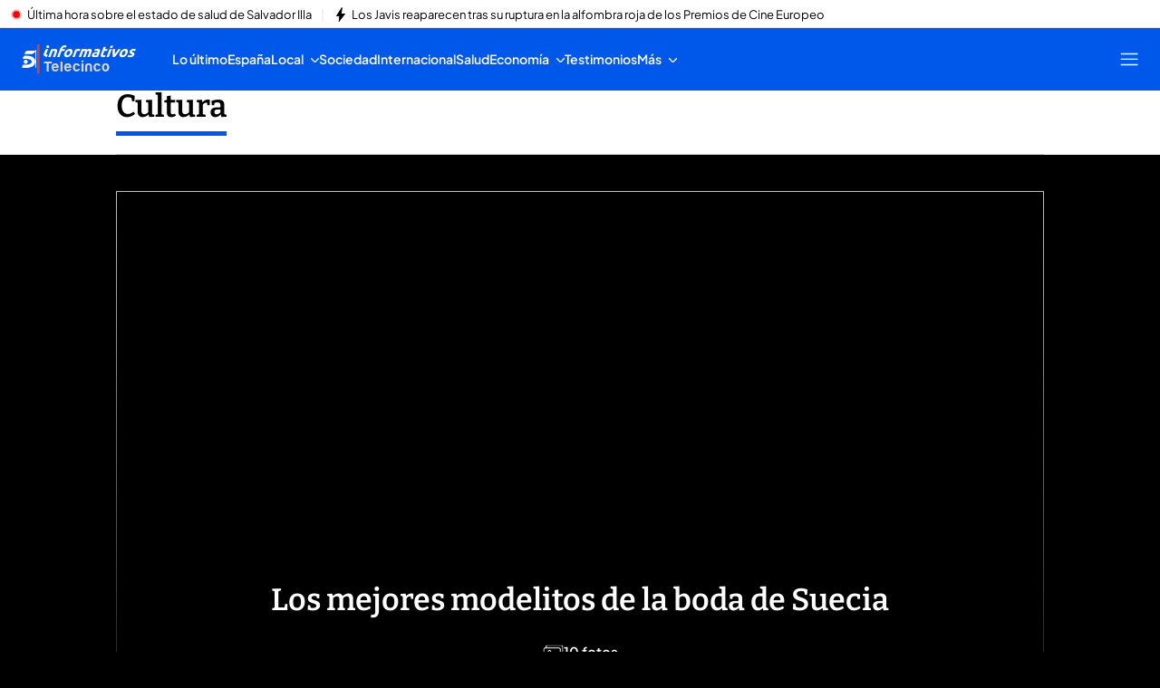

--- FILE ---
content_type: application/x-javascript
request_url: https://baul.mediaset.es/dist-maivs-modules/_astro/PhotogalleryStore.Deybd6xd.js
body_size: 13855
content:
import{r as Z}from"./index.RYns6xqu.js";import{u as We}from"./index.CwmhT9EX.js";import{s as ze}from"./utils.DMbnRX5-.js";import Je from"./tagsList.AWuHHoxi.js";import Ge from"./gallery.BsjMnsQe.js";import{A as Xe}from"./index.IxfW2OFV.js";import{C as Ye}from"./index.BRD_hd3X.js";import Qe from"./share-bar.C6qRdK3E.js";import Ze from"./index.RDq6GtTE.js";import{I as Ke}from"./index.CXcOSDpA.js";import{P as et}from"./index.xxQxzCMh.js";import{S as tt}from"./index.sqR61-7_.js";import{T as rt}from"./index.B3CyqtFG.js";import{aI as y,aJ as W}from"./_rest_.edc204e0.BFQ8SN6h.js";import{m as nt,K as ot}from"./store.D9RCgSJx.js";import{s as it,c as st}from"./progressBarHeader.BZt4vcqA.js";import"./index.CAQwCcJa.js";import"./jsx-runtime.PRPpl5vZ.js";import"./bind.CFVQGi2q.js";import"./index.BW3bl6rc.js";import"./index.g3nmgqAB.js";import"./AdRoba.C6itFEBA.js";import"./ads.Uh5xpjyk.js";import"./index.CLsgOroT.js";import"./index.BDdL__Fr.js";import"./date.BMBXDfWn.js";import"./useOmnitureMetrics.w2Le6CnC.js";import"./browser-cookies.DyXKLoK1.js";import"./data-external-api.vIMLi7u1.js";import"./preload-helper.CmsKOCeN.js";import"./get-external-api-config.eYP3zuW2.js";import"./helpers.CToWfK3C.js";import"./CloseV2.DSenyrus.js";import"./index.BSdFiPHn.js";import"./videogalleryStore.saESoSlt.js";const at={name:"MissingMediaQueryDirective",title:"Missing value for `client:media` directive.",message:'Media query not provided for `client:media` directive. A media query similar to `client:media="(max-width: 600px)"` must be provided'},N={name:"NoMatchingRenderer",title:"No matching renderer found.",message:(e,t,r,n)=>`Unable to render \`${e}\`.\n\n${n>0?`There ${r?"are":"is"} ${n} renderer${r?"s":""} configured in your \`astro.config.mjs\` file,\nbut ${r?"none were":"it was not"} able to server-side render \`${e}\`.`:"No valid renderer was found "+(t?`for the \`.${t}\` file extension.`:"for this file extension.")}`,hint:e=>`Did you mean to enable the ${e} integration?\n\nSee https://docs.astro.build/en/guides/framework-components/ for more information on how to install and configure integrations.`},se={name:"NoClientEntrypoint",title:"No client entrypoint specified in renderer.",message:(e,t,r)=>`\`${e}\` component has a \`client:${t}\` directive, but no client entrypoint was provided by \`${r}\`.`,hint:"See https://docs.astro.build/en/reference/integrations-reference/#addrenderer-option for more information on how to configure your renderer."},z={name:"NoClientOnlyHint",title:"Missing hint on client:only directive.",message:e=>`Unable to render \`${e}\`. When using the \`client:only\` hydration strategy, Astro needs a hint to use the correct renderer.`,hint:e=>`Did you mean to pass \`client:only="${e}"\`? See https://docs.astro.build/en/reference/directives-reference/#clientonly for more information on client:only`},ae={name:"NoMatchingImport",title:"No import found for component.",message:e=>`Could not render \`${e}\`. No matching import has been found for \`${e}\`.`,hint:"Please make sure the component is properly imported."},ce={name:"InvalidComponentArgs",title:"Invalid component arguments.",message:e=>`Invalid arguments passed to${e?` <${e}>`:""} component.`,hint:"Astro components cannot be rendered directly via function call, such as `Component()` or `{items.map(Component)}`."},le={name:"AstroGlobUsedOutside",title:"Astro.glob() used outside of an Astro file.",message:e=>`\`Astro.glob(${e})\` can only be used in \`.astro\` files. \`import.meta.glob(${e})\` can be used instead to achieve a similar result.`,hint:"See Vite's documentation on `import.meta.glob` for more information: https://vite.dev/guide/features.html#glob-import"},de={name:"AstroGlobNoMatch",title:"Astro.glob() did not match any files.",message:e=>`\`Astro.glob(${e})\` did not return any matching files.`,hint:"Check the pattern for typos."};function ct(e){return e.replace(/\r\n|\r(?!\n)|\n/g,"\n")}function lt(e,t){if(!t||void 0===t.line||void 0===t.column)return"";const r=ct(e).split("\n").map((e=>e.replace(/\t/g,"  "))),n=[];for(let e=-2;e<=2;e++)r[t.line+e]&&n.push(t.line+e);let o=0;for(const e of n){let t=`> ${e}`;t.length>o&&(o=t.length)}let s="";for(const e of n){const n=e===t.line-1;s+=n?"> ":"  ",s+=`${e+1} | ${r[e]}\n`,n&&(s+=`${Array.from({length:o}).join(" ")}  | ${Array.from({length:t.column}).join(" ")}^\n`)}return s}class C extends Error{loc;title;hint;frame;type="AstroError";constructor(e,t){const{name:r,title:n,message:o,stack:s,location:i,hint:a,frame:c}=e;super(o,t),this.title=n,this.name=r,o&&(this.message=o),this.stack=s||this.stack,this.loc=i,this.hint=a,this.frame=c}setLocation(e){this.loc=e}setName(e){this.name=e}setMessage(e){this.message=e}setHint(e){this.hint=e}setFrame(e,t){this.frame=lt(e,t)}static is(e){return"AstroError"===e.type}}function dt(e){return!(3!==e.length||!e[0]||"object"!=typeof e[0])}function Ae(e,t,r){const n=t?.split("/").pop()?.replace(".astro","")??"",o=(...t)=>{if(!dt(t))throw new C({...ce,message:ce.message(n)});return e(...t)};return Object.defineProperty(o,"name",{value:n,writable:!1}),o.isAstroComponentFactory=!0,o.moduleId=t,o.propagation=r,o}function ft(e){return Ae(e.factory,e.moduleId,e.propagation)}function Se(e,t,r){return"function"==typeof e?Ae(e,t,r):ft(e)}const ut="4.16.18";function pt(){return e=>{if("string"==typeof e)throw new C({...le,message:le.message(JSON.stringify(e))});let t=[...Object.values(e)];if(0===t.length)throw new C({...de,message:de.message(JSON.stringify(e))});return Promise.all(t.map((e=>e())))}}function $e(e){return{site:void 0,generator:`Astro v${ut}`,glob:pt()}}typeof process<"u"&&process.stdout&&process.stdout.isTTY;const{replace:mt}="",ht=/[&<>'"]/g,yt={"&":"&amp;","<":"&lt;",">":"&gt;","'":"&#39;",'"':"&quot;"},gt=e=>yt[e],bt=e=>mt.call(e,ht,gt);function V(e){return!!e&&"object"==typeof e&&"then"in e&&"function"==typeof e.then}async function*wt(e){const t=e.getReader();try{for(;;){const{done:e,value:r}=await t.read();if(e)return;yield r}}finally{t.releaseLock()}}const _=bt;class Ie extends Uint8Array{}Object.defineProperty(Ie.prototype,Symbol.toStringTag,{get:()=>"HTMLBytes"});class F extends String{get[Symbol.toStringTag](){return"HTMLString"}}const g=e=>e instanceof F?e:"string"==typeof e?new F(e):e;function vt(e){return"[object HTMLString]"===Object.prototype.toString.call(e)}function At(e){return new Ie(e)}function Ee(e){return"function"==typeof e.getReader}async function*fe(e){if(Ee(e))for await(const t of wt(e))yield H(t);else for await(const t of e)yield H(t)}function*St(e){for(const t of e)yield H(t)}function H(e){if(e&&"object"==typeof e){if(e instanceof Uint8Array)return At(e);if(e instanceof Response&&e.body){return fe(e.body)}if("function"==typeof e.then)return Promise.resolve(e).then((e=>H(e)));if(e[Symbol.for("astro:slot-string")])return e;if(Symbol.iterator in e)return St(e);if(Symbol.asyncIterator in e||Ee(e))return fe(e)}return g(e)}const Te=Symbol.for("astro:render");function K(e){return Object.defineProperty(e,Te,{value:!0})}function $t(e){return e&&"object"==typeof e&&e[Te]}function xe(e){var t,r,n="";if("string"==typeof e||"number"==typeof e)n+=e;else if("object"==typeof e)if(Array.isArray(e)){var o=e.length;for(t=0;t<o;t++)e[t]&&(r=xe(e[t]))&&(n&&(n+=" "),n+=r)}else for(r in e)e[r]&&(n&&(n+=" "),n+=r);return n}function Ce(){for(var e,t,r=0,n="",o=arguments.length;r<o;r++)(e=arguments[r])&&(t=xe(e))&&(n&&(n+=" "),n+=t);return n}const S={Value:0,JSON:1,RegExp:2,Date:3,Map:4,Set:5,BigInt:6,URL:7,Uint8Array:8,Uint16Array:9,Uint32Array:10,Infinity:11};function J(e,t={},r=new WeakSet){if(r.has(e))throw new Error(`Cyclic reference detected while serializing props for <${t.displayName} client:${t.hydrate}>!\n\nCyclic references cannot be safely serialized for client-side usage. Please remove the cyclic reference.`);r.add(e);const n=e.map((e=>Oe(e,t,r)));return r.delete(e),n}function je(e,t={},r=new WeakSet){if(r.has(e))throw new Error(`Cyclic reference detected while serializing props for <${t.displayName} client:${t.hydrate}>!\n\nCyclic references cannot be safely serialized for client-side usage. Please remove the cyclic reference.`);r.add(e);const n=Object.fromEntries(Object.entries(e).map((([e,n])=>[e,Oe(n,t,r)])));return r.delete(e),n}function Oe(e,t={},r=new WeakSet){switch(Object.prototype.toString.call(e)){case"[object Date]":return[S.Date,e.toISOString()];case"[object RegExp]":return[S.RegExp,e.source];case"[object Map]":return[S.Map,J(Array.from(e),t,r)];case"[object Set]":return[S.Set,J(Array.from(e),t,r)];case"[object BigInt]":return[S.BigInt,e.toString()];case"[object URL]":return[S.URL,e.toString()];case"[object Array]":return[S.JSON,J(e,t,r)];case"[object Uint8Array]":return[S.Uint8Array,Array.from(e)];case"[object Uint16Array]":return[S.Uint16Array,Array.from(e)];case"[object Uint32Array]":return[S.Uint32Array,Array.from(e)];default:return null!==e&&"object"==typeof e?[S.Value,je(e,t,r)]:e===1/0?[S.Infinity,1]:e===-1/0?[S.Infinity,-1]:void 0===e?[S.Value]:[S.Value,e]}}function Ne(e,t){return JSON.stringify(je(e,t))}const Le=Object.freeze(["data-astro-transition-scope","data-astro-transition-persist","data-astro-transition-persist-props"]);function It(e,t){let r={isPage:!1,hydration:null,props:{},propsWithoutTransitionAttributes:{}};for(const[n,o]of Object.entries(e))if(n.startsWith("server:")&&"server:root"===n&&(r.isPage=!0),n.startsWith("client:"))switch(r.hydration||(r.hydration={directive:"",value:"",componentUrl:"",componentExport:{value:""}}),n){case"client:component-path":r.hydration.componentUrl=o;break;case"client:component-export":r.hydration.componentExport.value=o;break;case"client:component-hydration":case"client:display-name":break;default:if(r.hydration.directive=n.split(":")[1],r.hydration.value=o,!t.has(r.hydration.directive)){const e=Array.from(t.keys()).map((e=>`client:${e}`)).join(", ");throw new Error(`Error: invalid hydration directive "${n}". Supported hydration methods: ${e}`)}if("media"===r.hydration.directive&&"string"!=typeof r.hydration.value)throw new C(at)}else r.props[n]=o,Le.includes(n)||(r.propsWithoutTransitionAttributes[n]=o);for(const t of Object.getOwnPropertySymbols(e))r.props[t]=e[t],r.propsWithoutTransitionAttributes[t]=e[t];return r}async function Et(e,t){const{renderer:r,result:n,astroId:o,props:s,attrs:i}=e,{hydrate:a,componentUrl:c,componentExport:l}=t;if(!l.value)throw new C({...ae,message:ae.message(t.displayName)});const d={children:"",props:{uid:o}};if(i)for(const[e,t]of Object.entries(i))d.props[e]=_(t);d.props["component-url"]=await n.resolve(decodeURI(c)),r.clientEntrypoint&&(d.props["component-export"]=l.value,d.props["renderer-url"]=await n.resolve(decodeURI(r.clientEntrypoint)),d.props.props=_(Ne(s,t))),d.props.ssr="",d.props.client=a;let p=await n.resolve("astro:scripts/before-hydration.js");return p.length&&(d.props["before-hydration-url"]=p),d.props.opts=_(JSON.stringify({name:t.displayName,value:t.hydrateArgs||""})),Le.forEach((e=>{typeof s[e]<"u"&&(d.props[e]=s[e])})),d}const ee="0123456789abcdefghijklmnopqrstuvwxyzABCDEFGHIJKLMNOPQRSTUVWXY",G=ee.length;function Tt(e){let t=0;if(0===e.length)return t;for(let r=0;r<e.length;r++){t=(t<<5)-t+e.charCodeAt(r),t|=0}return t}function xt(e){let t,r="",n=Tt(e);const o=n<0?"Z":"";for(n=Math.abs(n);n>=G;)t=n%G,n=Math.floor(n/G),r=ee[t]+r;return n>0&&(r=ee[n]+r),o+r}function Ct(e){return null!=e&&!0===e.isAstroComponentFactory}function jt(e,t){let r=t.propagation||"none";return t.moduleId&&e.componentMetadata.has(t.moduleId)&&"none"===r&&(r=e.componentMetadata.get(t.moduleId).propagation),"in-tree"===r||"self"===r}const Ot=Symbol.for("astro.headAndContent");function Nt(e){return"object"==typeof e&&null!==e&&!!e[Ot]}var Lt='(()=>{var A=Object.defineProperty;var g=(i,o,a)=>o in i?A(i,o,{enumerable:!0,configurable:!0,writable:!0,value:a}):i[o]=a;var d=(i,o,a)=>g(i,typeof o!="symbol"?o+"":o,a);{let i={0:t=>m(t),1:t=>a(t),2:t=>new RegExp(t),3:t=>new Date(t),4:t=>new Map(a(t)),5:t=>new Set(a(t)),6:t=>BigInt(t),7:t=>new URL(t),8:t=>new Uint8Array(t),9:t=>new Uint16Array(t),10:t=>new Uint32Array(t),11:t=>1/0*t},o=t=>{let[l,e]=t;return l in i?i[l](e):void 0},a=t=>t.map(o),m=t=>typeof t!="object"||t===null?t:Object.fromEntries(Object.entries(t).map(([l,e])=>[l,o(e)]));class y extends HTMLElement{constructor(){super(...arguments);d(this,"Component");d(this,"hydrator");d(this,"hydrate",async()=>{var b;if(!this.hydrator||!this.isConnected)return;let e=(b=this.parentElement)==null?void 0:b.closest("astro-island[ssr]");if(e){e.addEventListener("astro:hydrate",this.hydrate,{once:!0});return}let c=this.querySelectorAll("astro-slot"),n={},h=this.querySelectorAll("template[data-astro-template]");for(let r of h){let s=r.closest(this.tagName);s!=null&&s.isSameNode(this)&&(n[r.getAttribute("data-astro-template")||"default"]=r.innerHTML,r.remove())}for(let r of c){let s=r.closest(this.tagName);s!=null&&s.isSameNode(this)&&(n[r.getAttribute("name")||"default"]=r.innerHTML)}let p;try{p=this.hasAttribute("props")?m(JSON.parse(this.getAttribute("props"))):{}}catch(r){let s=this.getAttribute("component-url")||"<unknown>",v=this.getAttribute("component-export");throw v&&(s+=` (export ${v})`),console.error(`[hydrate] Error parsing props for component ${s}`,this.getAttribute("props"),r),r}let u;await this.hydrator(this)(this.Component,p,n,{client:this.getAttribute("client")}),this.removeAttribute("ssr"),this.dispatchEvent(new CustomEvent("astro:hydrate"))});d(this,"unmount",()=>{this.isConnected||this.dispatchEvent(new CustomEvent("astro:unmount"))})}disconnectedCallback(){document.removeEventListener("astro:after-swap",this.unmount),document.addEventListener("astro:after-swap",this.unmount,{once:!0})}connectedCallback(){if(!this.hasAttribute("await-children")||document.readyState==="interactive"||document.readyState==="complete")this.childrenConnectedCallback();else{let e=()=>{document.removeEventListener("DOMContentLoaded",e),c.disconnect(),this.childrenConnectedCallback()},c=new MutationObserver(()=>{var n;((n=this.lastChild)==null?void 0:n.nodeType)===Node.COMMENT_NODE&&this.lastChild.nodeValue==="astro:end"&&(this.lastChild.remove(),e())});c.observe(this,{childList:!0}),document.addEventListener("DOMContentLoaded",e)}}async childrenConnectedCallback(){let e=this.getAttribute("before-hydration-url");e&&await import(e),this.start()}async start(){let e=JSON.parse(this.getAttribute("opts")),c=this.getAttribute("client");if(Astro[c]===void 0){window.addEventListener(`astro:${c}`,()=>this.start(),{once:!0});return}try{await Astro[c](async()=>{let n=this.getAttribute("renderer-url"),[h,{default:p}]=await Promise.all([import(this.getAttribute("component-url")),n?import(n):()=>()=>{}]),u=this.getAttribute("component-export")||"default";if(!u.includes("."))this.Component=h[u];else{this.Component=h;for(let f of u.split("."))this.Component=this.Component[f]}return this.hydrator=p,this.hydrate},e,this)}catch(n){console.error(`[astro-island] Error hydrating ${this.getAttribute("component-url")}`,n)}}attributeChangedCallback(){this.hydrate()}}d(y,"observedAttributes",["props"]),customElements.get("astro-island")||customElements.define("astro-island",y)}})();';const Rt="<style>astro-island,astro-slot,astro-static-slot{display:contents}</style>";function Mt(e){return!e._metadata.hasHydrationScript&&(e._metadata.hasHydrationScript=!0)}function Ht(e,t){return!e._metadata.hasDirectives.has(t)&&(e._metadata.hasDirectives.add(t),!0)}function ue(e,t){const r=e.clientDirectives.get(t);if(!r)throw new Error(`Unknown directive: ${t}`);return r}function Ut(e,t,r){switch(t){case"both":return`${Rt}<script>${ue(e,r)};${Lt}<\/script>`;case"directive":return`<script>${ue(e,r)}<\/script>`}return""}const Re=/^(area|base|br|col|command|embed|hr|img|input|keygen|link|meta|param|source|track|wbr)$/i,Pt=/^(?:allowfullscreen|async|autofocus|autoplay|checked|controls|default|defer|disabled|disablepictureinpicture|disableremoteplayback|formnovalidate|hidden|loop|nomodule|novalidate|open|playsinline|readonly|required|reversed|scoped|seamless|selected|itemscope)$/i,Dt=/^(?:contenteditable|draggable|spellcheck|value)$/i,_t=/^(?:autoReverse|externalResourcesRequired|focusable|preserveAlpha)$/i,Ft=/&/g,kt=/"/g,Vt=new Set(["set:html","set:text"]),Bt=e=>e.trim().replace(/(?!^)\b\w|\s+|\W+/g,((e,t)=>/\W/.test(e)?"":0===t?e:e.toUpperCase())),j=(e,t=!0)=>t?String(e).replace(Ft,"&#38;").replace(kt,"&#34;"):e,qt=e=>e.toLowerCase()===e?e:e.replace(/[A-Z]/g,(e=>`-${e.toLowerCase()}`)),pe=e=>Object.entries(e).filter((([e,t])=>"string"==typeof t&&t.trim()||"number"==typeof t)).map((([e,t])=>"-"!==e[0]&&"-"!==e[1]?`${qt(e)}:${t}`:`${e}:${t}`)).join(";");function Wt(e){let t="";for(const[r,n]of Object.entries(e))t+=`const ${Bt(r)} = ${JSON.stringify(n)?.replace(/<\/script>/g,"\\x3C/script>")};\n`;return g(t)}function X(e){return 1===e.length?e[0]:`${e.slice(0,-1).join(", ")} or ${e[e.length-1]}`}function v(e,t,r=!0){if(null==e)return"";if(!1===e)return Dt.test(t)||_t.test(t)?g(` ${t}="false"`):"";if(Vt.has(t))return console.warn(`[astro] The "${t}" directive cannot be applied dynamically at runtime. It will not be rendered as an attribute.\n\nMake sure to use the static attribute syntax (\`${t}={value}\`) instead of the dynamic spread syntax (\`{...{ "${t}": value }}\`).`),"";if("class:list"===t){const n=j(Ce(e),r);return""===n?"":g(` ${t.slice(0,-5)}="${n}"`)}if("style"===t&&!(e instanceof F)){if(Array.isArray(e)&&2===e.length)return g(` ${t}="${j(`${pe(e[0])};${e[1]}`,r)}"`);if("object"==typeof e)return g(` ${t}="${j(pe(e),r)}"`)}return"className"===t?g(` class="${j(e,r)}"`):"string"==typeof e&&e.includes("&")&&Xt(e)?g(` ${t}="${j(e,!1)}"`):!0===e&&(t.startsWith("data-")||Pt.test(t))?g(` ${t}`):g(` ${t}="${j(e,r)}"`)}function te(e,t=!0){let r="";for(const[n,o]of Object.entries(e))r+=v(o,n,t);return g(r)}function M(e,{props:t,children:r=""},n=!0){const{lang:o,"data-astro-id":s,"define:vars":i,...a}=t;return i&&("style"===e&&(delete a["is:global"],delete a["is:scoped"]),"script"===e&&(delete a.hoist,r=Wt(i)+"\n"+r)),null!=r&&""!=r||!Re.test(e)?`<${e}${te(a,n)}>${r}</${e}>`:`<${e}${te(a,n)}>`}const zt=()=>{};class Jt{chunks=[];renderPromise;destination;constructor(e){this.renderPromise=e(this),Promise.resolve(this.renderPromise).catch(zt)}write(e){this.destination?this.destination.write(e):this.chunks.push(e)}async renderToFinalDestination(e){for(const t of this.chunks)e.write(t);this.destination=e,await this.renderPromise}}function Me(e){return new Jt(e)}typeof process<"u"&&Object.prototype.toString.call(process);const Gt=["http:","https:"];function Xt(e){try{const t=new URL(e);return Gt.includes(t.protocol)}catch{return!1}}const Y=(e,t,r)=>{const n=JSON.stringify(e.props),o=e.children;return t===r.findIndex((e=>JSON.stringify(e.props)===n&&e.children==o))};function me(e){e._metadata.hasRenderedHead=!0;const t=Array.from(e.styles).filter(Y).map((e=>"stylesheet"===e.props.rel?M("link",e):M("style",e)));e.styles.clear();const r=Array.from(e.scripts).filter(Y).map((e=>M("script",e,!1))),n=Array.from(e.links).filter(Y).map((e=>M("link",e,!1)));let o=t.join("\n")+n.join("\n")+r.join("\n");if(e._metadata.extraHead.length>0)for(const t of e._metadata.extraHead)o+=t;return g(o)}function He(){return K({type:"maybe-head"})}const Ue=Symbol.for("astro.renderTemplateResult");class Yt{[Ue]=!0;htmlParts;expressions;error;constructor(e,t){this.htmlParts=e,this.error=void 0,this.expressions=t.map((e=>V(e)?Promise.resolve(e).catch((e=>{if(!this.error)throw this.error=e,e})):e))}async render(e){const t=this.expressions.map((e=>Me((t=>{if(e||0===e)return O(t,e)}))));for(let r=0;r<this.htmlParts.length;r++){const n=this.htmlParts[r],o=t[r];e.write(g(n)),o&&await o.renderToFinalDestination(e)}}}function Qt(e){return"object"==typeof e&&null!==e&&!!e[Ue]}function x(e,...t){return new Yt(e,t)}const re=Symbol.for("astro:slot-string");class ne extends F{instructions;[re];constructor(e,t){super(e),this.instructions=t,this[re]=!0}}function Zt(e){return!!e[re]}function Pe(e,t,r){return!t&&r?Pe(e,r):{async render(r){await O(r,"function"==typeof t?t(e):t)}}}async function U(e,t,r){let n="",o=null;const s={write(t){if(t instanceof ne)n+=t,t.instructions&&(o??=[],o.push(...t.instructions));else{if(t instanceof Response)return;"object"==typeof t&&"type"in t&&"string"==typeof t.type?(null===o&&(o=[]),o.push(t)):n+=oe(e,t)}}};return await Pe(e,t,r).render(s),g(new ne(n,o))}async function De(e,t={}){let r=null,n={};return t&&await Promise.all(Object.entries(t).map((([t,o])=>U(e,o).then((e=>{e.instructions&&(null===r&&(r=[]),r.push(...e.instructions)),n[t]=e}))))),{slotInstructions:r,children:n}}const Kt=Symbol.for("astro:fragment"),he=Symbol.for("astro:renderer");new TextEncoder;const er=new TextDecoder;function _e(e,t){if($t(t)){const r=t;switch(r.type){case"directive":{const{hydration:t}=r;let n=t&&Mt(e),o=t&&Ht(e,t.directive),s=n?"both":o?"directive":null;if(s){let r=Ut(e,s,t.directive);return g(r)}return""}case"head":return e._metadata.hasRenderedHead||e.partial?"":me(e);case"maybe-head":return e._metadata.hasRenderedHead||e._metadata.headInTree||e.partial?"":me(e);case"renderer-hydration-script":{const{rendererSpecificHydrationScripts:t}=e._metadata,{rendererName:n}=r;return t.has(n)?"":(t.add(n),r.render())}default:throw new Error(`Unknown chunk type: ${t.type}`)}}else{if(t instanceof Response)return"";if(Zt(t)){let r="";const n=t;if(n.instructions)for(const t of n.instructions)r+=_e(e,t);return r+=t.toString(),r}}return t.toString()}function oe(e,t){return ArrayBuffer.isView(t)?er.decode(t):_e(e,t)}function tr(e){return!!e&&"object"==typeof e&&"render"in e&&"function"==typeof e.render}async function O(e,t){if(V(t)&&(t=await t),t instanceof ne)e.write(t);else if(vt(t))e.write(t);else if(Array.isArray(t)){const r=t.map((e=>Me((t=>O(t,e)))));for(const t of r)t&&await t.renderToFinalDestination(e)}else if("function"==typeof t)await O(e,t());else if("string"==typeof t)e.write(g(_(t)));else if(t||0===t)if(tr(t))await t.render(e);else if(Qt(t))await t.render(e);else if(ir(t))await t.render(e);else if(ArrayBuffer.isView(t))e.write(t);else if("object"==typeof t&&(Symbol.asyncIterator in t||Symbol.iterator in t))for await(const r of t)await O(e,r);else e.write(t)}const Fe=Symbol.for("astro.componentInstance");class rr{[Fe]=!0;result;props;slotValues;factory;returnValue;constructor(e,t,r,n){this.result=e,this.props=t,this.factory=n,this.slotValues={};for(const t in r){let n=!1,o=r[t](e);this.slotValues[t]=()=>n?r[t](e):(n=!0,o)}}async init(e){return void 0!==this.returnValue||(this.returnValue=this.factory(e,this.props,this.slotValues),V(this.returnValue)&&this.returnValue.then((e=>{this.returnValue=e})).catch((()=>{}))),this.returnValue}async render(e){const t=await this.init(this.result);Nt(t)?await t.content.render(e):await O(e,t)}}function nr(e,t){if(null!=e)for(const r of Object.keys(e))r.startsWith("client:")&&console.warn(`You are attempting to render <${t} ${r} />, but ${t} is an Astro component. Astro components do not render in the client and should not have a hydration directive. Please use a framework component for client rendering.`)}function or(e,t,r,n,o={}){nr(n,t);const s=new rr(e,n,o,r);return jt(e,r)&&e._metadata.propagators.add(s),s}function ir(e){return"object"==typeof e&&null!==e&&!!e[Fe]}function sr(e){return typeof HTMLElement<"u"&&HTMLElement.isPrototypeOf(e)}async function ar(e,t,r,n){const o=cr(t);let s="";for(const e in r)s+=` ${e}="${j(await r[e])}"`;return g(`<${o}${s}>${await U(e,n?.default)}</${o}>`)}function cr(e){return customElements.getName(e)||e.name.replace(/^HTML|Element$/g,"").replace(/[A-Z]/g,"-$&").toLowerCase().replace(/^-/,"html-")}function lr(e){let t="";for(let r=0;r<e.length;r++)t+=ye[e[r]>>4],t+=ye[15&e[r]];return t}const ye="0123456789ABCDEF";var ge,be;function dr(e){return fr(e,ur,k.Include)}function fr(e,t,r){let n="";for(let o=0;o<e.byteLength;o+=3){let s=0,i=0;for(let t=0;t<3&&o+t<e.byteLength;t++)s=s<<8|e[o+t],i+=8;for(let e=0;e<4;e++)i>=6?(n+=t[s>>i-6&63],i-=6):i>0?(n+=t[s<<6-i&63],i=0):r===k.Include&&(n+="=")}return n}!function(e){e[e.Include=0]="Include",e[e.None=1]="None"}(ge||(ge={})),function(e){e[e.Required=0]="Required",e[e.Ignore=1]="Ignore"}(be||(be={}));const ur="ABCDEFGHIJKLMNOPQRSTUVWXYZabcdefghijklmnopqrstuvwxyz0123456789+/";var k,we;!function(e){e[e.Include=0]="Include",e[e.None=1]="None"}(k||(k={})),function(e){e[e.Required=0]="Required",e[e.Ignore=1]="Ignore"}(we||(we={}));const pr="AES-GCM",mr=new TextEncoder;new TextDecoder;const hr=24;async function yr(e,t){const r=crypto.getRandomValues(new Uint8Array(hr/2)),n=mr.encode(t),o=await crypto.subtle.encrypt({name:pr,iv:r},e,n);return lr(r)+dr(new Uint8Array(o))}const gr=new Set(["server:component-path","server:component-export","server:component-directive","server:defer"]);function br(e){return"server:component-directive"in e}function D(e){return JSON.stringify(e).replace(/\u2028/g,"\\u2028").replace(/\u2029/g,"\\u2029").replace(/</g,"\\u003c").replace(/>/g,"\\u003e").replace(/\//g,"\\u002f")}function wr(e,t,r,n){return{async render(t){const o=r["server:component-path"],s=r["server:component-export"],i=e.serverIslandNameMap.get(o);if(!i)throw new Error("Could not find server component name");for(const e of Object.keys(r))gr.has(e)&&delete r[e];t.write("\x3c!--[if astro]>server-island-start<![endif]--\x3e");const a={};for(const r in n)if("fallback"!==r){const t=await U(e,n[r]);a[r]=t.toString()}else await O(t,n.fallback(e));const c=await e.key,l=await yr(c,JSON.stringify(r)),d=crypto.randomUUID(),p=e.base.endsWith("/")?"":"/",u=`${e.base}${p}_server-islands/${i}${"always"===e.trailingSlash?"/":""}`;t.write(`<script async type="module" data-island-id="${d}">\nlet componentId = ${D(i)};\nlet componentExport = ${D(s)};\nlet script = document.querySelector('script[data-island-id="${d}"]');\nlet data = {\n\tcomponentExport,\n\tencryptedProps: ${D(l)},\n\tslots: ${D(a)},\n};\n\nlet response = await fetch('${u}', {\n\tmethod: 'POST',\n\tbody: JSON.stringify(data),\n});\nif (script) {\n\tif(response.status === 200 && response.headers.get('content-type') === 'text/html') {\n\tlet html = await response.text();\n\n\t// Swap!\n\twhile(script.previousSibling &&\n\t\tscript.previousSibling.nodeType !== 8 &&\n\t\tscript.previousSibling.data !== '[if astro]>server-island-start<![endif]') {\n\t\tscript.previousSibling.remove();\n\t}\n\tscript.previousSibling?.remove();\n\n\tlet frag = document.createRange().createContextualFragment(html);\n\tscript.before(frag);\n}\nscript.remove();\n}\n<\/script>`)}}}const L=new Map([["solid","solid-js"]]),Q=new Set(["solid-js","react","preact","vue","svelte","lit"]);function vr(e){switch(e?.split(".").pop()){case"svelte":return["@astrojs/svelte"];case"vue":return["@astrojs/vue"];case"jsx":case"tsx":return["@astrojs/react","@astrojs/preact","@astrojs/solid-js","@astrojs/vue (jsx)"];default:return["@astrojs/react","@astrojs/preact","@astrojs/solid-js","@astrojs/vue","@astrojs/svelte","@astrojs/lit"]}}function Ar(e){return e===Kt}function Sr(e){return e&&!0===e["astro:html"]}const $r=/<\/?astro-slot\b[^>]*>/g,Ir=/<\/?astro-static-slot\b[^>]*>/g;function Er(e,t=!0){const r=t?Ir:$r;return e.replace(r,"")}async function Tr(e,t,r,n,o={}){if(!r&&!("client:only"in n))throw new Error(`Unable to render ${t} because it is ${r}!\nDid you forget to import the component or is it possible there is a typo?`);const{renderers:s,clientDirectives:i}=e,a={astroStaticSlot:!0,displayName:t},{hydration:c,isPage:l,props:d,propsWithoutTransitionAttributes:p}=It(n,i);let u,f="";c&&(a.hydrate=c.directive,a.hydrateArgs=c.value,a.componentExport=c.componentExport,a.componentUrl=c.componentUrl);const h=vr(a.componentUrl),m=s.filter((e=>"astro:jsx"!==e.name)),{children:y,slotInstructions:v}=await De(e,o);let b;if("only"!==a.hydrate){let t=!1;try{t=r&&r[he]}catch{}if(t){const e=r[he];b=s.find((({name:t})=>t===e))}if(!b){let t;for(const n of s)try{if(await n.ssr.check.call({result:e},r,d,y)){b=n;break}}catch(e){t??=e}if(!b&&t)throw t}if(!b&&"function"==typeof HTMLElement&&sr(r)){const t=await ar(e,r,n,o);return{render(e){e.write(t)}}}}else{if(a.hydrateArgs){const e=L.has(a.hydrateArgs)?L.get(a.hydrateArgs):a.hydrateArgs;Q.has(e)&&(b=s.find((({name:t})=>t===`@astrojs/${e}`||t===e)))}if(!b&&1===m.length&&(b=m[0]),!b){const e=a.componentUrl?.split(".").pop();b=s.find((({name:t})=>t===`@astrojs/${e}`||t===e))}}if(b)if("only"===a.hydrate){const t=L.has(a.hydrateArgs)?L.get(a.hydrateArgs):a.hydrateArgs;Q.has(t)||console.warn(`The client:only directive for ${a.displayName} is not recognized. The renderer ${b.name} will be used. If you intended to use a different renderer, please provide a valid client:only directive.`),f=await U(e,o?.fallback)}else performance.now(),({html:f,attrs:u}=await b.ssr.renderToStaticMarkup.call({result:e},r,p,y,a));else{if("only"===a.hydrate){const e=L.has(a.hydrateArgs)?L.get(a.hydrateArgs):a.hydrateArgs;if(Q.has(e)){const e=m.length>1;throw new C({...N,message:N.message(a.displayName,a?.componentUrl?.split(".").pop(),e,m.length),hint:N.hint(X(h.map((e=>"`"+e+"`"))))})}throw new C({...z,message:z.message(a.displayName),hint:z.hint(h.map((e=>e.replace("@astrojs/",""))).join("|"))})}if("string"!=typeof r){const t=m.filter((e=>h.includes(e.name))),n=m.length>1;if(0===t.length)throw new C({...N,message:N.message(a.displayName,a?.componentUrl?.split(".").pop(),n,m.length),hint:N.hint(X(h.map((e=>"`"+e+"`"))))});if(1!==t.length)throw new Error(`Unable to render ${a.displayName}!\n\nThis component likely uses ${X(h)},\nbut Astro encountered an error during server-side rendering.\n\nPlease ensure that ${a.displayName}:\n1. Does not unconditionally access browser-specific globals like \`window\` or \`document\`.\n   If this is unavoidable, use the \`client:only\` hydration directive.\n2. Does not conditionally return \`null\` or \`undefined\` when rendered on the server.\n\nIf you're still stuck, please open an issue on GitHub or join us at https://astro.build/chat.`);b=t[0],({html:f,attrs:u}=await b.ssr.renderToStaticMarkup.call({result:e},r,p,y,a))}}if(b&&!b.clientEntrypoint&&"@astrojs/lit"!==b.name&&a.hydrate)throw new C({...se,message:se.message(t,a.hydrate,b.name)});if(!f&&"string"==typeof r){const t=xr(r),n=Object.values(y).join(""),o=x`<${t}${te(d)}${g(""===n&&Re.test(t)?"/>":`>${n}</${t}>`)}`;f="";const s={write(t){t instanceof Response||(f+=oe(e,t))}};await o.render(s)}if(!c)return{render(e){if(v)for(const t of v)e.write(t);l||"astro:jsx"===b?.name?e.write(f):f&&f.length>0&&e.write(g(Er(f,b?.ssr?.supportsAstroStaticSlot)))}};const w=xt(`\x3c!--${a.componentExport.value}:${a.componentUrl}--\x3e\n${f}\n${Ne(d,a)}`),$=await Et({renderer:b,result:e,astroId:w,props:d,attrs:u},a);let j=[];if(f){if(Object.keys(y).length>0)for(const e of Object.keys(y)){let t=b?.ssr?.supportsAstroStaticSlot?a.hydrate?"astro-slot":"astro-static-slot":"astro-slot",r="default"===e?`<${t}>`:`<${t} name="${e}">`;f.includes(r)||j.push(e)}}else j=Object.keys(y);const S=j.length>0?j.map((e=>`<template data-astro-template${"default"!==e?`="${e}"`:""}>${y[e]}</template>`)).join(""):"";return $.children=`${f??""}${S}`,$.children&&($.props["await-children"]="",$.children+="\x3c!--astro:end--\x3e"),{render(e){if(v)for(const t of v)e.write(t);e.write(K({type:"directive",hydration:c})),"only"!==c.directive&&b?.ssr.renderHydrationScript&&e.write(K({type:"renderer-hydration-script",rendererName:b.name,render:b.ssr.renderHydrationScript}));const t=M("astro-island",$,!1);e.write(g(t))}}}function xr(e){const t=/[&<>'"\s]+/;return t.test(e)?e.trim().split(t)[0].trim():e}async function Cr(e,t={}){const r=await U(e,t?.default);return{render(e){null!=r&&e.write(r)}}}async function jr(e,t,r,n={}){const{slotInstructions:o,children:s}=await De(e,n),i=t({slots:s}),a=o?o.map((t=>oe(e,t))).join(""):"";return{render(e){e.write(g(a+i))}}}function Or(e,t,r,n,o={}){if(br(n))return wr(e,t,n,o);const s=or(e,t,r,n,o);return{async render(e){await s.render(e)}}}async function E(e,t,r,n,o={}){return V(r)&&(r=await r.catch(s)),Ar(r)?await Cr(e,o).catch(s):(n=Nr(n),Sr(r)?await jr(e,r,n,o).catch(s):Ct(r)?Or(e,t,r,n,o):await Tr(e,t,r,n,o).catch(s));function s(t){if(e.cancelled)return{render(){}};throw t}}function Nr(e){if(void 0!==e["class:list"]){const t=e["class:list"];delete e["class:list"],e.class=Ce(e.class,t),""===e.class&&delete e.class}return e}var Lr={},Rr=Lr.hasOwnProperty,Mr=function(e,t){if(!e)return t;var r={};for(var n in t)r[n]=Rr.call(e,n)?e[n]:t[n];return r},Hr=/[ -,\.\/:-@\[-\^`\{-~]/,Ur=/[ -,\.\/:-@\[\]\^`\{-~]/,Pr=/(^|\\+)?(\\[A-F0-9]{1,6})\x20(?![a-fA-F0-9\x20])/g,ke=function e(t,r){"single"!=(r=Mr(r,e.options)).quotes&&"double"!=r.quotes&&(r.quotes="single");for(var n="double"==r.quotes?'"':"'",o=r.isIdentifier,s=t.charAt(0),i="",a=0,c=t.length;a<c;){var l=t.charAt(a++),d=l.charCodeAt(),p=void 0;if(d<32||d>126){if(d>=55296&&d<=56319&&a<c){var u=t.charCodeAt(a++);56320==(64512&u)?d=((1023&d)<<10)+(1023&u)+65536:a--}p="\\"+d.toString(16).toUpperCase()+" "}else p=r.escapeEverything?Hr.test(l)?"\\"+l:"\\"+d.toString(16).toUpperCase()+" ":/[\t\n\f\r\x0B]/.test(l)?"\\"+d.toString(16).toUpperCase()+" ":"\\"==l||!o&&('"'==l&&n==l||"'"==l&&n==l)||o&&Ur.test(l)?"\\"+l:l;i+=p}return o&&(/^-[-\d]/.test(i)?i="\\-"+i.slice(1):/\d/.test(s)&&(i="\\3"+s+" "+i.slice(1))),i=i.replace(Pr,(function(e,t,r){return t&&t.length%2?e:(t||"")+r})),!o&&r.wrap?n+i+n:i};ke.options={escapeEverything:!1,isIdentifier:!1,quotes:"single",wrap:!1},ke.version="3.0.0","0123456789abcdefghijklmnopqrstuvwxyzABCDEFGHIJKLMNOPQRSTUVWXYZ-_".split("").reduce(((e,t)=>(e[t.charCodeAt(0)]=t,e)),[]),"-0123456789_".split("").reduce(((e,t)=>(e[t.charCodeAt(0)]=t,e)),[]);const Dr=$e(),Ve=Se(((e,t,r)=>{const n=e.createAstro(Dr,t,r);n.self=Ve;const{data:o}=n.props,{link:s,lead:i,backgroundImage:a,sponsor:c,title:l,pretitle:d,articleAuthorFooter:p,articleFooter:u,signature:f}=o,h=`${y.imageWrapper} ${y.landscapeWrapper}`;return x`${He()}<header${v(y.photogalleryHeader,"class")}> <div${v(y.photogalleryOpening,"class")}> ${(c?.title||c?.mainLogoWhite)&&x`<div${v(y.sponsorContainer,"class")}> ${E(e,"SponsorEditorial",tt,{mainLogo:c.mainLogoWhite,link:c.link,titleCopy:c.title,internalBrand:c.internalBrand,className:y.sprOpening,textGrey:!0})} </div>`} <div${v(y.openingTitleContainer,"class")}> <div${v(y.openingTitle,"class")}> ${d&&d.length>0&&x`${E(e,"Pretitle",et,{className:y.pretitle,pretitle:d[0]})}`} ${l&&x`${E(e,"Title",rt,{className:y.title,level:"first"},{default:e=>x`${l}`})}`} <div${v(y.iconContainer,"class")}> ${E(e,"Icons.controlIcons",Ze.controlIcons,{name:"galleryOpening",className:y.icon,"client:visible":!0,"client:component-hydration":"visible","client:component-path":"@mscomponents/icons","client:component-export":"default.controlIcons"})} <span${v(y.galleryLengthSpan,"class")}> ${o.gallery.length} fotos
</span> </div> <span${v(y.galleryLengthSpan,"class")}></span> </div> <figure${v(y.containerImage,"class")}> <div${v(h,"class")}> ${E(e,"Image",Ke,{className:y.openingImage,src:a?.src,alt:a?.alt,imagizer:{type:"photogallery-opening-full"},title:a?.title,loading:"eager"})} </div> ${E(e,"Author",Xe,{author:p,footer:u,isInBody:!0,classes:{info:y.authorInfo,author:y.authorFooter,articleFooter:y.articleFooter}})} </figure> </div> </div> <div${v(y.photogalleryIntro,"class")}> <div${v(y.photogalleryAuthor,"class")}> ${E(e,"ContentsAuthor",Ye,{articleTitleFormat:"",authors:o.author,authorCity:o.authorCity,publishedTime:o.publishedTime,uploadedDate:o.uploadedDate,uploadedDateCheck:o.uploadedDateCheck,isPhotogallery:!0,signature:f})} </div> ${i&&x`<div${v(y.description,"class")}>${H(i)}</div>`} ${s&&x`${E(e,"ShareBar",Qe,{url:s.href,text:s.title,darkMode:!0,className:y.photogalleryShare,"client:load":!0,"client:component-hydration":"load","client:component-path":"@mscomponents/contents/share-bar","client:component-export":"default"})}`} </div> </header>`}),"/usr/src/app/src/modules/photogallery/components/opening/PhotogalleryOpening.astro",void 0),_r=$e(),Be="photogallery_main_container",Fr=Se(((e,t,r)=>{const n=e.createAstro(_r,t,r);n.self=Fr;const{data:o}=n.props,s={...o,isEditorialObject:!0},i=ze(s,{}),{breadCrumbs:a,characters:c,tags:l}=i||{},d=[l,c,a].some((e=>!!e?.length));return x`${E(e,"PhotogalleryStore",Br,{data:i,"client:load":!0,"client:component-hydration":"load","client:component-path":"/usr/src/app/src/modules/photogallery/PhotogalleryStore","client:component-export":"default"})} ${He()}<main${v(Be,"id")}${v(W.photogalleryContainer,"class")}> <div> ${E(e,"PhotogalleryOpening",Ve,{data:i})} ${E(e,"Gallery",Ge,{gallery:i.gallery,id:i.id,"client:load":!0,"client:component-hydration":"load","client:component-path":"/usr/src/app/src/modules/photogallery/components/gallery/gallery","client:component-export":"default"})} </div> ${d&&x`<div${v(W.photogalleryTagsContainer,"class")}> ${E(e,"TagsList",Je,{tags:i.tags,characters:i.characters,breadCrumbs:i.breadCrumbs,className:W.photogalleryTags,darkMode:!0,"client:visible":!0,"client:component-hydration":"visible","client:component-path":"@mscomponents/tagsList","client:component-export":"default"})} </div>`} </main>`}),"/usr/src/app/src/modules/photogallery/Photogallery.astro",void 0),ve="--progressbar-scalex",kr={root:null,threshold:0,rootMargin:"-30px"};function Vr(e,t,r,n){const[o,s]=Z.useState(),i=We(nt);Z.useEffect((()=>{const n=document.getElementById(Be);if(!n)return;const i=n?.offsetHeight;const a=window.document.querySelector(":root"),c=()=>{const{top:e,height:t}=n.getBoundingClientRect(),r=window.innerHeight-e;a.style.setProperty(ve,`${(r/t).toFixed(3)}`)},l=()=>{s(window.requestAnimationFrame(c))},d={threshold:[.1],rootMargin:`${i??0}px -10px -10px -10px`},p=new IntersectionObserver((function(n){n[0].isIntersecting&&it(e,t,r)}),kr),u=new IntersectionObserver((e=>{e[0]?.isIntersecting?(c(),window.addEventListener("scroll",l)):(a.style.setProperty(ve,"0.07"),o&&window.cancelAnimationFrame(o),window.removeEventListener("scroll",l))}),d);return p.observe(n),u.observe(n),()=>{p.disconnect(),u.disconnect()}}),[i,e,t,n])}const Br=({data:e})=>{Vr(e?.title||"",e?.headerSection??"",e?.link?.href.toString()||"",!0),Z.useEffect((()=>{e&&(ot(e),window.Deferred.promised("photogallery:ready",!0),st())}),[e])};export{Br as default};